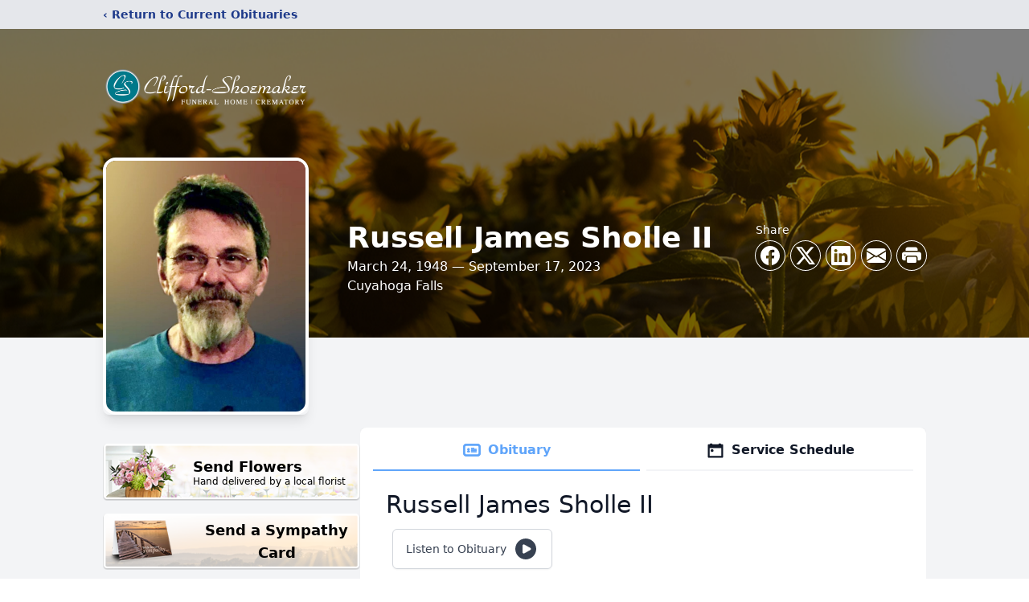

--- FILE ---
content_type: text/html; charset=utf-8
request_url: https://www.google.com/recaptcha/enterprise/anchor?ar=1&k=6Lccy-0jAAAAAGqydtQfJJ6cx4L0j_p2um9DeOmY&co=aHR0cHM6Ly93d3cuY2xpZmZvcmRzaG9lbWFrZXIuY29tOjQ0Mw..&hl=en&type=image&v=7gg7H51Q-naNfhmCP3_R47ho&theme=light&size=invisible&badge=bottomright&anchor-ms=20000&execute-ms=15000&cb=5c6sfvt47fd5
body_size: 48193
content:
<!DOCTYPE HTML><html dir="ltr" lang="en"><head><meta http-equiv="Content-Type" content="text/html; charset=UTF-8">
<meta http-equiv="X-UA-Compatible" content="IE=edge">
<title>reCAPTCHA</title>
<style type="text/css">
/* cyrillic-ext */
@font-face {
  font-family: 'Roboto';
  font-style: normal;
  font-weight: 400;
  font-stretch: 100%;
  src: url(//fonts.gstatic.com/s/roboto/v48/KFO7CnqEu92Fr1ME7kSn66aGLdTylUAMa3GUBHMdazTgWw.woff2) format('woff2');
  unicode-range: U+0460-052F, U+1C80-1C8A, U+20B4, U+2DE0-2DFF, U+A640-A69F, U+FE2E-FE2F;
}
/* cyrillic */
@font-face {
  font-family: 'Roboto';
  font-style: normal;
  font-weight: 400;
  font-stretch: 100%;
  src: url(//fonts.gstatic.com/s/roboto/v48/KFO7CnqEu92Fr1ME7kSn66aGLdTylUAMa3iUBHMdazTgWw.woff2) format('woff2');
  unicode-range: U+0301, U+0400-045F, U+0490-0491, U+04B0-04B1, U+2116;
}
/* greek-ext */
@font-face {
  font-family: 'Roboto';
  font-style: normal;
  font-weight: 400;
  font-stretch: 100%;
  src: url(//fonts.gstatic.com/s/roboto/v48/KFO7CnqEu92Fr1ME7kSn66aGLdTylUAMa3CUBHMdazTgWw.woff2) format('woff2');
  unicode-range: U+1F00-1FFF;
}
/* greek */
@font-face {
  font-family: 'Roboto';
  font-style: normal;
  font-weight: 400;
  font-stretch: 100%;
  src: url(//fonts.gstatic.com/s/roboto/v48/KFO7CnqEu92Fr1ME7kSn66aGLdTylUAMa3-UBHMdazTgWw.woff2) format('woff2');
  unicode-range: U+0370-0377, U+037A-037F, U+0384-038A, U+038C, U+038E-03A1, U+03A3-03FF;
}
/* math */
@font-face {
  font-family: 'Roboto';
  font-style: normal;
  font-weight: 400;
  font-stretch: 100%;
  src: url(//fonts.gstatic.com/s/roboto/v48/KFO7CnqEu92Fr1ME7kSn66aGLdTylUAMawCUBHMdazTgWw.woff2) format('woff2');
  unicode-range: U+0302-0303, U+0305, U+0307-0308, U+0310, U+0312, U+0315, U+031A, U+0326-0327, U+032C, U+032F-0330, U+0332-0333, U+0338, U+033A, U+0346, U+034D, U+0391-03A1, U+03A3-03A9, U+03B1-03C9, U+03D1, U+03D5-03D6, U+03F0-03F1, U+03F4-03F5, U+2016-2017, U+2034-2038, U+203C, U+2040, U+2043, U+2047, U+2050, U+2057, U+205F, U+2070-2071, U+2074-208E, U+2090-209C, U+20D0-20DC, U+20E1, U+20E5-20EF, U+2100-2112, U+2114-2115, U+2117-2121, U+2123-214F, U+2190, U+2192, U+2194-21AE, U+21B0-21E5, U+21F1-21F2, U+21F4-2211, U+2213-2214, U+2216-22FF, U+2308-230B, U+2310, U+2319, U+231C-2321, U+2336-237A, U+237C, U+2395, U+239B-23B7, U+23D0, U+23DC-23E1, U+2474-2475, U+25AF, U+25B3, U+25B7, U+25BD, U+25C1, U+25CA, U+25CC, U+25FB, U+266D-266F, U+27C0-27FF, U+2900-2AFF, U+2B0E-2B11, U+2B30-2B4C, U+2BFE, U+3030, U+FF5B, U+FF5D, U+1D400-1D7FF, U+1EE00-1EEFF;
}
/* symbols */
@font-face {
  font-family: 'Roboto';
  font-style: normal;
  font-weight: 400;
  font-stretch: 100%;
  src: url(//fonts.gstatic.com/s/roboto/v48/KFO7CnqEu92Fr1ME7kSn66aGLdTylUAMaxKUBHMdazTgWw.woff2) format('woff2');
  unicode-range: U+0001-000C, U+000E-001F, U+007F-009F, U+20DD-20E0, U+20E2-20E4, U+2150-218F, U+2190, U+2192, U+2194-2199, U+21AF, U+21E6-21F0, U+21F3, U+2218-2219, U+2299, U+22C4-22C6, U+2300-243F, U+2440-244A, U+2460-24FF, U+25A0-27BF, U+2800-28FF, U+2921-2922, U+2981, U+29BF, U+29EB, U+2B00-2BFF, U+4DC0-4DFF, U+FFF9-FFFB, U+10140-1018E, U+10190-1019C, U+101A0, U+101D0-101FD, U+102E0-102FB, U+10E60-10E7E, U+1D2C0-1D2D3, U+1D2E0-1D37F, U+1F000-1F0FF, U+1F100-1F1AD, U+1F1E6-1F1FF, U+1F30D-1F30F, U+1F315, U+1F31C, U+1F31E, U+1F320-1F32C, U+1F336, U+1F378, U+1F37D, U+1F382, U+1F393-1F39F, U+1F3A7-1F3A8, U+1F3AC-1F3AF, U+1F3C2, U+1F3C4-1F3C6, U+1F3CA-1F3CE, U+1F3D4-1F3E0, U+1F3ED, U+1F3F1-1F3F3, U+1F3F5-1F3F7, U+1F408, U+1F415, U+1F41F, U+1F426, U+1F43F, U+1F441-1F442, U+1F444, U+1F446-1F449, U+1F44C-1F44E, U+1F453, U+1F46A, U+1F47D, U+1F4A3, U+1F4B0, U+1F4B3, U+1F4B9, U+1F4BB, U+1F4BF, U+1F4C8-1F4CB, U+1F4D6, U+1F4DA, U+1F4DF, U+1F4E3-1F4E6, U+1F4EA-1F4ED, U+1F4F7, U+1F4F9-1F4FB, U+1F4FD-1F4FE, U+1F503, U+1F507-1F50B, U+1F50D, U+1F512-1F513, U+1F53E-1F54A, U+1F54F-1F5FA, U+1F610, U+1F650-1F67F, U+1F687, U+1F68D, U+1F691, U+1F694, U+1F698, U+1F6AD, U+1F6B2, U+1F6B9-1F6BA, U+1F6BC, U+1F6C6-1F6CF, U+1F6D3-1F6D7, U+1F6E0-1F6EA, U+1F6F0-1F6F3, U+1F6F7-1F6FC, U+1F700-1F7FF, U+1F800-1F80B, U+1F810-1F847, U+1F850-1F859, U+1F860-1F887, U+1F890-1F8AD, U+1F8B0-1F8BB, U+1F8C0-1F8C1, U+1F900-1F90B, U+1F93B, U+1F946, U+1F984, U+1F996, U+1F9E9, U+1FA00-1FA6F, U+1FA70-1FA7C, U+1FA80-1FA89, U+1FA8F-1FAC6, U+1FACE-1FADC, U+1FADF-1FAE9, U+1FAF0-1FAF8, U+1FB00-1FBFF;
}
/* vietnamese */
@font-face {
  font-family: 'Roboto';
  font-style: normal;
  font-weight: 400;
  font-stretch: 100%;
  src: url(//fonts.gstatic.com/s/roboto/v48/KFO7CnqEu92Fr1ME7kSn66aGLdTylUAMa3OUBHMdazTgWw.woff2) format('woff2');
  unicode-range: U+0102-0103, U+0110-0111, U+0128-0129, U+0168-0169, U+01A0-01A1, U+01AF-01B0, U+0300-0301, U+0303-0304, U+0308-0309, U+0323, U+0329, U+1EA0-1EF9, U+20AB;
}
/* latin-ext */
@font-face {
  font-family: 'Roboto';
  font-style: normal;
  font-weight: 400;
  font-stretch: 100%;
  src: url(//fonts.gstatic.com/s/roboto/v48/KFO7CnqEu92Fr1ME7kSn66aGLdTylUAMa3KUBHMdazTgWw.woff2) format('woff2');
  unicode-range: U+0100-02BA, U+02BD-02C5, U+02C7-02CC, U+02CE-02D7, U+02DD-02FF, U+0304, U+0308, U+0329, U+1D00-1DBF, U+1E00-1E9F, U+1EF2-1EFF, U+2020, U+20A0-20AB, U+20AD-20C0, U+2113, U+2C60-2C7F, U+A720-A7FF;
}
/* latin */
@font-face {
  font-family: 'Roboto';
  font-style: normal;
  font-weight: 400;
  font-stretch: 100%;
  src: url(//fonts.gstatic.com/s/roboto/v48/KFO7CnqEu92Fr1ME7kSn66aGLdTylUAMa3yUBHMdazQ.woff2) format('woff2');
  unicode-range: U+0000-00FF, U+0131, U+0152-0153, U+02BB-02BC, U+02C6, U+02DA, U+02DC, U+0304, U+0308, U+0329, U+2000-206F, U+20AC, U+2122, U+2191, U+2193, U+2212, U+2215, U+FEFF, U+FFFD;
}
/* cyrillic-ext */
@font-face {
  font-family: 'Roboto';
  font-style: normal;
  font-weight: 500;
  font-stretch: 100%;
  src: url(//fonts.gstatic.com/s/roboto/v48/KFO7CnqEu92Fr1ME7kSn66aGLdTylUAMa3GUBHMdazTgWw.woff2) format('woff2');
  unicode-range: U+0460-052F, U+1C80-1C8A, U+20B4, U+2DE0-2DFF, U+A640-A69F, U+FE2E-FE2F;
}
/* cyrillic */
@font-face {
  font-family: 'Roboto';
  font-style: normal;
  font-weight: 500;
  font-stretch: 100%;
  src: url(//fonts.gstatic.com/s/roboto/v48/KFO7CnqEu92Fr1ME7kSn66aGLdTylUAMa3iUBHMdazTgWw.woff2) format('woff2');
  unicode-range: U+0301, U+0400-045F, U+0490-0491, U+04B0-04B1, U+2116;
}
/* greek-ext */
@font-face {
  font-family: 'Roboto';
  font-style: normal;
  font-weight: 500;
  font-stretch: 100%;
  src: url(//fonts.gstatic.com/s/roboto/v48/KFO7CnqEu92Fr1ME7kSn66aGLdTylUAMa3CUBHMdazTgWw.woff2) format('woff2');
  unicode-range: U+1F00-1FFF;
}
/* greek */
@font-face {
  font-family: 'Roboto';
  font-style: normal;
  font-weight: 500;
  font-stretch: 100%;
  src: url(//fonts.gstatic.com/s/roboto/v48/KFO7CnqEu92Fr1ME7kSn66aGLdTylUAMa3-UBHMdazTgWw.woff2) format('woff2');
  unicode-range: U+0370-0377, U+037A-037F, U+0384-038A, U+038C, U+038E-03A1, U+03A3-03FF;
}
/* math */
@font-face {
  font-family: 'Roboto';
  font-style: normal;
  font-weight: 500;
  font-stretch: 100%;
  src: url(//fonts.gstatic.com/s/roboto/v48/KFO7CnqEu92Fr1ME7kSn66aGLdTylUAMawCUBHMdazTgWw.woff2) format('woff2');
  unicode-range: U+0302-0303, U+0305, U+0307-0308, U+0310, U+0312, U+0315, U+031A, U+0326-0327, U+032C, U+032F-0330, U+0332-0333, U+0338, U+033A, U+0346, U+034D, U+0391-03A1, U+03A3-03A9, U+03B1-03C9, U+03D1, U+03D5-03D6, U+03F0-03F1, U+03F4-03F5, U+2016-2017, U+2034-2038, U+203C, U+2040, U+2043, U+2047, U+2050, U+2057, U+205F, U+2070-2071, U+2074-208E, U+2090-209C, U+20D0-20DC, U+20E1, U+20E5-20EF, U+2100-2112, U+2114-2115, U+2117-2121, U+2123-214F, U+2190, U+2192, U+2194-21AE, U+21B0-21E5, U+21F1-21F2, U+21F4-2211, U+2213-2214, U+2216-22FF, U+2308-230B, U+2310, U+2319, U+231C-2321, U+2336-237A, U+237C, U+2395, U+239B-23B7, U+23D0, U+23DC-23E1, U+2474-2475, U+25AF, U+25B3, U+25B7, U+25BD, U+25C1, U+25CA, U+25CC, U+25FB, U+266D-266F, U+27C0-27FF, U+2900-2AFF, U+2B0E-2B11, U+2B30-2B4C, U+2BFE, U+3030, U+FF5B, U+FF5D, U+1D400-1D7FF, U+1EE00-1EEFF;
}
/* symbols */
@font-face {
  font-family: 'Roboto';
  font-style: normal;
  font-weight: 500;
  font-stretch: 100%;
  src: url(//fonts.gstatic.com/s/roboto/v48/KFO7CnqEu92Fr1ME7kSn66aGLdTylUAMaxKUBHMdazTgWw.woff2) format('woff2');
  unicode-range: U+0001-000C, U+000E-001F, U+007F-009F, U+20DD-20E0, U+20E2-20E4, U+2150-218F, U+2190, U+2192, U+2194-2199, U+21AF, U+21E6-21F0, U+21F3, U+2218-2219, U+2299, U+22C4-22C6, U+2300-243F, U+2440-244A, U+2460-24FF, U+25A0-27BF, U+2800-28FF, U+2921-2922, U+2981, U+29BF, U+29EB, U+2B00-2BFF, U+4DC0-4DFF, U+FFF9-FFFB, U+10140-1018E, U+10190-1019C, U+101A0, U+101D0-101FD, U+102E0-102FB, U+10E60-10E7E, U+1D2C0-1D2D3, U+1D2E0-1D37F, U+1F000-1F0FF, U+1F100-1F1AD, U+1F1E6-1F1FF, U+1F30D-1F30F, U+1F315, U+1F31C, U+1F31E, U+1F320-1F32C, U+1F336, U+1F378, U+1F37D, U+1F382, U+1F393-1F39F, U+1F3A7-1F3A8, U+1F3AC-1F3AF, U+1F3C2, U+1F3C4-1F3C6, U+1F3CA-1F3CE, U+1F3D4-1F3E0, U+1F3ED, U+1F3F1-1F3F3, U+1F3F5-1F3F7, U+1F408, U+1F415, U+1F41F, U+1F426, U+1F43F, U+1F441-1F442, U+1F444, U+1F446-1F449, U+1F44C-1F44E, U+1F453, U+1F46A, U+1F47D, U+1F4A3, U+1F4B0, U+1F4B3, U+1F4B9, U+1F4BB, U+1F4BF, U+1F4C8-1F4CB, U+1F4D6, U+1F4DA, U+1F4DF, U+1F4E3-1F4E6, U+1F4EA-1F4ED, U+1F4F7, U+1F4F9-1F4FB, U+1F4FD-1F4FE, U+1F503, U+1F507-1F50B, U+1F50D, U+1F512-1F513, U+1F53E-1F54A, U+1F54F-1F5FA, U+1F610, U+1F650-1F67F, U+1F687, U+1F68D, U+1F691, U+1F694, U+1F698, U+1F6AD, U+1F6B2, U+1F6B9-1F6BA, U+1F6BC, U+1F6C6-1F6CF, U+1F6D3-1F6D7, U+1F6E0-1F6EA, U+1F6F0-1F6F3, U+1F6F7-1F6FC, U+1F700-1F7FF, U+1F800-1F80B, U+1F810-1F847, U+1F850-1F859, U+1F860-1F887, U+1F890-1F8AD, U+1F8B0-1F8BB, U+1F8C0-1F8C1, U+1F900-1F90B, U+1F93B, U+1F946, U+1F984, U+1F996, U+1F9E9, U+1FA00-1FA6F, U+1FA70-1FA7C, U+1FA80-1FA89, U+1FA8F-1FAC6, U+1FACE-1FADC, U+1FADF-1FAE9, U+1FAF0-1FAF8, U+1FB00-1FBFF;
}
/* vietnamese */
@font-face {
  font-family: 'Roboto';
  font-style: normal;
  font-weight: 500;
  font-stretch: 100%;
  src: url(//fonts.gstatic.com/s/roboto/v48/KFO7CnqEu92Fr1ME7kSn66aGLdTylUAMa3OUBHMdazTgWw.woff2) format('woff2');
  unicode-range: U+0102-0103, U+0110-0111, U+0128-0129, U+0168-0169, U+01A0-01A1, U+01AF-01B0, U+0300-0301, U+0303-0304, U+0308-0309, U+0323, U+0329, U+1EA0-1EF9, U+20AB;
}
/* latin-ext */
@font-face {
  font-family: 'Roboto';
  font-style: normal;
  font-weight: 500;
  font-stretch: 100%;
  src: url(//fonts.gstatic.com/s/roboto/v48/KFO7CnqEu92Fr1ME7kSn66aGLdTylUAMa3KUBHMdazTgWw.woff2) format('woff2');
  unicode-range: U+0100-02BA, U+02BD-02C5, U+02C7-02CC, U+02CE-02D7, U+02DD-02FF, U+0304, U+0308, U+0329, U+1D00-1DBF, U+1E00-1E9F, U+1EF2-1EFF, U+2020, U+20A0-20AB, U+20AD-20C0, U+2113, U+2C60-2C7F, U+A720-A7FF;
}
/* latin */
@font-face {
  font-family: 'Roboto';
  font-style: normal;
  font-weight: 500;
  font-stretch: 100%;
  src: url(//fonts.gstatic.com/s/roboto/v48/KFO7CnqEu92Fr1ME7kSn66aGLdTylUAMa3yUBHMdazQ.woff2) format('woff2');
  unicode-range: U+0000-00FF, U+0131, U+0152-0153, U+02BB-02BC, U+02C6, U+02DA, U+02DC, U+0304, U+0308, U+0329, U+2000-206F, U+20AC, U+2122, U+2191, U+2193, U+2212, U+2215, U+FEFF, U+FFFD;
}
/* cyrillic-ext */
@font-face {
  font-family: 'Roboto';
  font-style: normal;
  font-weight: 900;
  font-stretch: 100%;
  src: url(//fonts.gstatic.com/s/roboto/v48/KFO7CnqEu92Fr1ME7kSn66aGLdTylUAMa3GUBHMdazTgWw.woff2) format('woff2');
  unicode-range: U+0460-052F, U+1C80-1C8A, U+20B4, U+2DE0-2DFF, U+A640-A69F, U+FE2E-FE2F;
}
/* cyrillic */
@font-face {
  font-family: 'Roboto';
  font-style: normal;
  font-weight: 900;
  font-stretch: 100%;
  src: url(//fonts.gstatic.com/s/roboto/v48/KFO7CnqEu92Fr1ME7kSn66aGLdTylUAMa3iUBHMdazTgWw.woff2) format('woff2');
  unicode-range: U+0301, U+0400-045F, U+0490-0491, U+04B0-04B1, U+2116;
}
/* greek-ext */
@font-face {
  font-family: 'Roboto';
  font-style: normal;
  font-weight: 900;
  font-stretch: 100%;
  src: url(//fonts.gstatic.com/s/roboto/v48/KFO7CnqEu92Fr1ME7kSn66aGLdTylUAMa3CUBHMdazTgWw.woff2) format('woff2');
  unicode-range: U+1F00-1FFF;
}
/* greek */
@font-face {
  font-family: 'Roboto';
  font-style: normal;
  font-weight: 900;
  font-stretch: 100%;
  src: url(//fonts.gstatic.com/s/roboto/v48/KFO7CnqEu92Fr1ME7kSn66aGLdTylUAMa3-UBHMdazTgWw.woff2) format('woff2');
  unicode-range: U+0370-0377, U+037A-037F, U+0384-038A, U+038C, U+038E-03A1, U+03A3-03FF;
}
/* math */
@font-face {
  font-family: 'Roboto';
  font-style: normal;
  font-weight: 900;
  font-stretch: 100%;
  src: url(//fonts.gstatic.com/s/roboto/v48/KFO7CnqEu92Fr1ME7kSn66aGLdTylUAMawCUBHMdazTgWw.woff2) format('woff2');
  unicode-range: U+0302-0303, U+0305, U+0307-0308, U+0310, U+0312, U+0315, U+031A, U+0326-0327, U+032C, U+032F-0330, U+0332-0333, U+0338, U+033A, U+0346, U+034D, U+0391-03A1, U+03A3-03A9, U+03B1-03C9, U+03D1, U+03D5-03D6, U+03F0-03F1, U+03F4-03F5, U+2016-2017, U+2034-2038, U+203C, U+2040, U+2043, U+2047, U+2050, U+2057, U+205F, U+2070-2071, U+2074-208E, U+2090-209C, U+20D0-20DC, U+20E1, U+20E5-20EF, U+2100-2112, U+2114-2115, U+2117-2121, U+2123-214F, U+2190, U+2192, U+2194-21AE, U+21B0-21E5, U+21F1-21F2, U+21F4-2211, U+2213-2214, U+2216-22FF, U+2308-230B, U+2310, U+2319, U+231C-2321, U+2336-237A, U+237C, U+2395, U+239B-23B7, U+23D0, U+23DC-23E1, U+2474-2475, U+25AF, U+25B3, U+25B7, U+25BD, U+25C1, U+25CA, U+25CC, U+25FB, U+266D-266F, U+27C0-27FF, U+2900-2AFF, U+2B0E-2B11, U+2B30-2B4C, U+2BFE, U+3030, U+FF5B, U+FF5D, U+1D400-1D7FF, U+1EE00-1EEFF;
}
/* symbols */
@font-face {
  font-family: 'Roboto';
  font-style: normal;
  font-weight: 900;
  font-stretch: 100%;
  src: url(//fonts.gstatic.com/s/roboto/v48/KFO7CnqEu92Fr1ME7kSn66aGLdTylUAMaxKUBHMdazTgWw.woff2) format('woff2');
  unicode-range: U+0001-000C, U+000E-001F, U+007F-009F, U+20DD-20E0, U+20E2-20E4, U+2150-218F, U+2190, U+2192, U+2194-2199, U+21AF, U+21E6-21F0, U+21F3, U+2218-2219, U+2299, U+22C4-22C6, U+2300-243F, U+2440-244A, U+2460-24FF, U+25A0-27BF, U+2800-28FF, U+2921-2922, U+2981, U+29BF, U+29EB, U+2B00-2BFF, U+4DC0-4DFF, U+FFF9-FFFB, U+10140-1018E, U+10190-1019C, U+101A0, U+101D0-101FD, U+102E0-102FB, U+10E60-10E7E, U+1D2C0-1D2D3, U+1D2E0-1D37F, U+1F000-1F0FF, U+1F100-1F1AD, U+1F1E6-1F1FF, U+1F30D-1F30F, U+1F315, U+1F31C, U+1F31E, U+1F320-1F32C, U+1F336, U+1F378, U+1F37D, U+1F382, U+1F393-1F39F, U+1F3A7-1F3A8, U+1F3AC-1F3AF, U+1F3C2, U+1F3C4-1F3C6, U+1F3CA-1F3CE, U+1F3D4-1F3E0, U+1F3ED, U+1F3F1-1F3F3, U+1F3F5-1F3F7, U+1F408, U+1F415, U+1F41F, U+1F426, U+1F43F, U+1F441-1F442, U+1F444, U+1F446-1F449, U+1F44C-1F44E, U+1F453, U+1F46A, U+1F47D, U+1F4A3, U+1F4B0, U+1F4B3, U+1F4B9, U+1F4BB, U+1F4BF, U+1F4C8-1F4CB, U+1F4D6, U+1F4DA, U+1F4DF, U+1F4E3-1F4E6, U+1F4EA-1F4ED, U+1F4F7, U+1F4F9-1F4FB, U+1F4FD-1F4FE, U+1F503, U+1F507-1F50B, U+1F50D, U+1F512-1F513, U+1F53E-1F54A, U+1F54F-1F5FA, U+1F610, U+1F650-1F67F, U+1F687, U+1F68D, U+1F691, U+1F694, U+1F698, U+1F6AD, U+1F6B2, U+1F6B9-1F6BA, U+1F6BC, U+1F6C6-1F6CF, U+1F6D3-1F6D7, U+1F6E0-1F6EA, U+1F6F0-1F6F3, U+1F6F7-1F6FC, U+1F700-1F7FF, U+1F800-1F80B, U+1F810-1F847, U+1F850-1F859, U+1F860-1F887, U+1F890-1F8AD, U+1F8B0-1F8BB, U+1F8C0-1F8C1, U+1F900-1F90B, U+1F93B, U+1F946, U+1F984, U+1F996, U+1F9E9, U+1FA00-1FA6F, U+1FA70-1FA7C, U+1FA80-1FA89, U+1FA8F-1FAC6, U+1FACE-1FADC, U+1FADF-1FAE9, U+1FAF0-1FAF8, U+1FB00-1FBFF;
}
/* vietnamese */
@font-face {
  font-family: 'Roboto';
  font-style: normal;
  font-weight: 900;
  font-stretch: 100%;
  src: url(//fonts.gstatic.com/s/roboto/v48/KFO7CnqEu92Fr1ME7kSn66aGLdTylUAMa3OUBHMdazTgWw.woff2) format('woff2');
  unicode-range: U+0102-0103, U+0110-0111, U+0128-0129, U+0168-0169, U+01A0-01A1, U+01AF-01B0, U+0300-0301, U+0303-0304, U+0308-0309, U+0323, U+0329, U+1EA0-1EF9, U+20AB;
}
/* latin-ext */
@font-face {
  font-family: 'Roboto';
  font-style: normal;
  font-weight: 900;
  font-stretch: 100%;
  src: url(//fonts.gstatic.com/s/roboto/v48/KFO7CnqEu92Fr1ME7kSn66aGLdTylUAMa3KUBHMdazTgWw.woff2) format('woff2');
  unicode-range: U+0100-02BA, U+02BD-02C5, U+02C7-02CC, U+02CE-02D7, U+02DD-02FF, U+0304, U+0308, U+0329, U+1D00-1DBF, U+1E00-1E9F, U+1EF2-1EFF, U+2020, U+20A0-20AB, U+20AD-20C0, U+2113, U+2C60-2C7F, U+A720-A7FF;
}
/* latin */
@font-face {
  font-family: 'Roboto';
  font-style: normal;
  font-weight: 900;
  font-stretch: 100%;
  src: url(//fonts.gstatic.com/s/roboto/v48/KFO7CnqEu92Fr1ME7kSn66aGLdTylUAMa3yUBHMdazQ.woff2) format('woff2');
  unicode-range: U+0000-00FF, U+0131, U+0152-0153, U+02BB-02BC, U+02C6, U+02DA, U+02DC, U+0304, U+0308, U+0329, U+2000-206F, U+20AC, U+2122, U+2191, U+2193, U+2212, U+2215, U+FEFF, U+FFFD;
}

</style>
<link rel="stylesheet" type="text/css" href="https://www.gstatic.com/recaptcha/releases/7gg7H51Q-naNfhmCP3_R47ho/styles__ltr.css">
<script nonce="o0Wh8OM98wmo57NvJegbNA" type="text/javascript">window['__recaptcha_api'] = 'https://www.google.com/recaptcha/enterprise/';</script>
<script type="text/javascript" src="https://www.gstatic.com/recaptcha/releases/7gg7H51Q-naNfhmCP3_R47ho/recaptcha__en.js" nonce="o0Wh8OM98wmo57NvJegbNA">
      
    </script></head>
<body><div id="rc-anchor-alert" class="rc-anchor-alert"></div>
<input type="hidden" id="recaptcha-token" value="[base64]">
<script type="text/javascript" nonce="o0Wh8OM98wmo57NvJegbNA">
      recaptcha.anchor.Main.init("[\x22ainput\x22,[\x22bgdata\x22,\x22\x22,\[base64]/[base64]/[base64]/KE4oMTI0LHYsdi5HKSxMWihsLHYpKTpOKDEyNCx2LGwpLFYpLHYpLFQpKSxGKDE3MSx2KX0scjc9ZnVuY3Rpb24obCl7cmV0dXJuIGx9LEM9ZnVuY3Rpb24obCxWLHYpe04odixsLFYpLFZbYWtdPTI3OTZ9LG49ZnVuY3Rpb24obCxWKXtWLlg9KChWLlg/[base64]/[base64]/[base64]/[base64]/[base64]/[base64]/[base64]/[base64]/[base64]/[base64]/[base64]\\u003d\x22,\[base64]\x22,\x22wrN4H8Khwp/CrhMcVMOvw7Ezwq7DqwbCmsOSPcKlE8OpE0/DsT/CssOKw7zCoy4wecOZw6jCl8O2KU/DusOrwp0DwpjDlsOvEsOSw6jCr8KtwqXCrMOGw47Cq8OHbMOSw6/[base64]/[base64]/Ch2k3SMO9RcOzVcOSworChsORw7PDrm0FScKsP8KqQnkCwpbCm8O2JcKFdsKvbUwcw7DCuh0DOAYVwrbChxzDq8KEw5DDlXzCksOSKTXCisK8HMK3wr/CqFhoe8K9I8O7aMKhGsOdw6jCgF/CssK0YnUzwpBzC8O0BW0TC8KJM8O1w5vDjcKmw4HCksOIF8KQeyhBw6jCqMKzw6hswpfDh3LCgsOCwpvCt1nCsRTDtFwIw6/Cr0V5w4nCsRzDvHh7wqfDhGnDnMOYbF/CncO3wqNza8K5HUorEsKVw4R9w53Du8Kjw5jCgTM7b8O0w53Dv8KJwqxLwroxVMKEc1XDr1/DgsKXwp/CusKAwpZVwoLDoG/CsALCosK+w5BeVHFIVkvCln7CigPCscKpwrHDg8ORDsODbsOzwpk2K8KLwoB2w7FlwpB6wrh6K8OGw5DCkjHClsK9cWc+JcKFwobDgz1NwpNjW8KTEsOVbyzCkUVmMEPCjx5/w4Yqe8KuA8KGw4zDqX3CvxLDpMKrRsOfwrDCtW7CqEzCoHLCpypKAMKcwr/CjBgvwqFPw67Ch0dQJUwqFDA7wpzDsx3DlcOHWhrCk8OeSBZGwqItwpVwwp9wwonDlkwZw4zDlAHCj8OeNFvCoBkpwqjChAwbJ1TChxEwYMOqeEbCkHcrw4rDusKgwogDZXvCq0MbBMKwC8O/wqnDshTCqFHDlcO4VMKvw57ChcOrw4pVBQ/[base64]/b8Oow7nDi8OMBsOEJMOTT8KEw4NLLUp7wqRwC1PCviLCu8Kaw44fwqwQw78rKg3CnsKVQT4LworDtsK3wq8Twr3DjsOiw4ZBVi4Ew5cBw4/DtsKMKMO5wplHWcKEw7pnDMOuw75nMx7CsUPCiw7Cv8OJUMOww5nCjBNQw7E7w6thwo9Iw7tpw5tmwqgQw7bCiTTCpADCtjXCrH9ewrNRScKAwqw6IAFtRSAIw6ZLwpM0wrLCv0RwXMK+LMK4RcObw4rDp1FpLcOfwojCksKHw4zCusKdw7DDh3JYwpkbOyDCrMK/[base64]/DtgfDqmDCjsKFWsKTw7x8fcKuw4dvLcOZw5ppIU5Kw7AUwojCrcKJwrbDrcOLWk8fFMOrw7/CpU7CpsKFGcOmw6DCsMOiw6vCpmvDsMO4wp4aEMObGAM9AcK+cXnDvkZlSsOxE8O+wqlPHsKnw5jCoEZyO3MFwosjwo/DksKKwrPCk8KYFhtubcOTwqN6wr3DlQRHWcOewpHCrcOxNwl2LsK/[base64]/[base64]/[base64]/[base64]/[base64]/CssOFIsOQFcKbw54scMOgw6XDscOpw4N3ccK7w7LCggB6BsOawo3CsnDDh8KsR0sTScOPB8Ojw6YuOcOUwp8lBCcZw48ow5otw4HChlvDqcKnbSp7wqk2wq8Zwo4Ewrp+fMKOFsKrW8KPw5MQwpBjwp/Dgk1Mwop7w4/CvgDCuBgOCTB8w4kqA8KpwrjDp8K7wpjDpcOnw44bwpgxw78vw6Vkw4rCnkPDgcKSd8O0OlVxQ8Ozwrh9d8OOFChge8OkVw3CqxIqwq8NRsKJLjnCjxPCrMOnB8Otw6/Cr2DDsyHDhiAnNMO/w7vCmEZbdVLCncKtBsKTw6Egw5tww7zCnsKVA3QBUU9fH8KzcMOZCMOoGMO8dz9LCiZmwq0cO8KYRcKwd8KvwonDnMO0w6cxwqTCuzQ/w4c3woXCjMKEY8KPCUI6wqTDpSYEZ2l4eioUw5RATMOLw6nDnzXDsFHCvwUMGcOFOcKlwrzDlsKpdDvDo8K2Wl/DrcOQNsOJI2QbaMORw4rDhsK1wr3CvFTDt8OSV8Krw6TDrcK7S8K0G8Kmw4d7P08Cw6LCtFvCv8OFS0TDsVPCsn0Nw4DCtzV1fMOYwqHCl2LDvgtbw4JMwo/Cq2rDpD7Dh0vCscK1U8O/[base64]/[base64]/[base64]/CgMKvw77DhVESWsKgw4fCtMK3WsOlw4nDoEpqw5DDm3dWw6B/YsK+NWDDsCdQGcKlE8KfIcOtw6oXwoJWa8OAw6nCmsOoZGDDmMKdw6DCkMKVw7l5wol6dXE2w7jCu0wIa8KjU8K9AcO1w500dQDCu3BrAV9VwozCm8KQw5E2a8KZMnBOHF9nesKEVCAKFMOObMONEn08QcKIw5zCv8KqwqvCmMKSchXDr8Kiwr/CijEAw610woXDhETClHnDisOLw67CpkRdZGxNwo1pIRfDpmjCnHB4JFNzM8OuccKlwo/CnEgQCjrCucKEw4fDoCjDlsKVw6DCoAdYw6ofZsOuIBleKMOoSMO7w6zCmQTDpQ4/GkPCocK8InZhSVNIw4/DpsOvDsOXw4EIw5wQKXNkIMKubcKGw5fDlcKhHcKKwpkUwoPDow7DtsKpw47DulpIw7E5w67Ct8K0CUBQAcOkKsKIScOzwqlrw78XIXvDgFsgDMKDwqAywp/CtR3CqA3DkTjCpMOKwoXCvsOAfw0RUcOXw6LDgMOTw4rCqMO6HT/DjU/DosKsWsOHw64iwo/DhsOBw51Gw6Z8JDUZw4zDj8OIScO3wp5Nw4jCjSTCkA3DosK7w43DncO5JsKEwoIMw6vDqMO2wqAzwpTDvnjCvw/DqFNLwqHCqjTDrxoofcOwSMOjw7IOw5XCg8OvE8KMAEMuVsOhw4rDqMO5w4PDt8Kfw7LClsOtPcOZTD7CiVfDusOywq3CicONw5XCjsK6BsO+w4EhaWd2MGfDpsOiaMO4wrNyw4sDw6bDnMKWw6YUwqbCm8K6d8OCw4JNw4ckGcOYXx7DoV/CoHhvw4jDucK8HgvCrkgxEkHCgsKYQsOzwpF8w4fCvcOvKAxoOcOLFkNpVMOAW37DoARiw4HCoUdkwp7CsjfCiTsXwpRawqvDt8OewqbCkisOccONG8K/NTgfehXDhkHCtMO1w4bDozNGwo/[base64]/w5nDkkLDhm7CpcOgwrDChw41bVvDu8OvwpN5woleEcKFF2TDrMKDwrbDgCcTGm/[base64]/[base64]/DrErCumLDksK5wr3Dm8OVw5TCoyFBOyUKfcK6wrHCqQtawpBBZRLDojzDuMOnw7PCtx3DjUPCpMKIw7jDrMKgw7XDjHQkUcK7U8KmFmvDkCPDkz/DuMOsd2nCu1piw79bw4LCvcOsDAhmw7ljwrDClEjDvHnDgkvDqMO7VSzCvU8LZ10tw5s5w77Ci8KyIyNcw5MmNlkkalgWHz/Dk8KYwprDn2vDgkZkMiFHwoTDi0XCrR3CjsKXKETCtsKHMxvCvMK0bTcZIQdsIlJaPkXDtyh/woltwpc7EcOkBsK/wonDlBZME8OZdGvCrcKCwo7CmMKxwq7Cm8Oow4/Dkz7Ds8KqMsK6w7NRw5rCj3DCi3rDpVYiw6hLTcObHXrDmsKMw6lLW8KWE0LCvwQTw7jDt8OwbMKlwppyJsO3wr97XMOjw60wKcKpIcO5TA1BwqrDmgDDgcOPf8KtwpTCrsOUwo1ww4/Cl2/Cm8Oiw6TCq0PDpMKGwpRxw6DDphNAw4RcDWbDm8K2woPCowkwdcK5SMKlPEUnA2nDp8Kjw47CucOuwppLwofDusO+bjBrwoDCu13Dn8KLw68ETMKFw5LDlcOYLQDDl8OZQ1DCmWYUwr/DmH5Zw51Cw4kJw5YEw5rCnsOvMsKbw5J/azsXWMOIw6JCw5ERYRtAHw7Dr3PCqXcrw7XDgCVvJFE8w6ptw73Dn8OKIcKYw7jCgcKVKMKmasO0wr0qw4jCrnUGwp5BwrxFOsOrw6jDg8O+QUbDuMO+w51ePcOZwoHCiMKFK8OSwqlmNQ7Dpm8dw7zClhTDm8OmOMOuPzBow6bCiAk+wrRtZsK9MlPDhcKMw5EFwo/CgcK0V8OVw7E/KMK1IMO3w6U3w6VDw6rCq8O5w7oRw4jCusOaworDocKnRsOkw7YpEnRyVsO6QHXCrz/CigjDscOjcGotw7h7w4sOwq7CuyIFwrbCvMO9w7V+A8Odw6rDuRM0wpt6bX/CpU46w7FTPDZSfwvDrzJFOGZqw4pNw7Bow7/ClsOfw6TDtnrDoAtew4fClk9WeB3Cg8OWWRQxw6dhBi7CpsOmwoTDjH/[base64]/CtcKJwqZOwqzDjmMZw7/CjSltNsKLY8KWUX3DqkbDlMKxQsKlwrTDqMOWB8KgRcKxMzkUw613wprCvyRKKMOfwq01w57ChsKREXHDosOKwqhMMHrChwJ6wqjDmA7DvcO5IsObSsOAb8OaHwfDglx6J8O0NcOlwrfCnlJJCsKewo5oXF/CpsO9wo/DjMKtM0F2wp/[base64]/[base64]/CrMOuw7rCmFzDlMKBw41QaDTCocOsw5TChgrDl8O2w73Cnh/Dk8KuUMOEJHcQOQDCjTLCn8OCRcKaNMKHZhVqUwZfw6Eew5/Dr8KZbMK0L8ObwrtmBAkowrhyBWLClBNyN0HCtAbDl8O4wrHDt8Kmw6hLCBXDtsKWw6DCsH9Wwp5lFcKiw5fDiEXCqSBLP8O9w7Y4JV0qB8OFDsKbBG/Diw3CgEcpw5zCmGZIw4rDjgZBw5rDiTQFVh5qLX/CisKcUhF5a8KFfg4GwoxXN3EGRVJcNHUnw6/Dm8KAwoHDjVzDtRtLwpI/w47CuXnCvMOdw7geAikOBcKHw4TChn46w5jCucKgQFTDmsOVNMKkwooKwqDDjGoOTR40C37Cl2RUFMOUwqULw4NawqFuwoXCnMOFw5x2dF82GsKkw5BpfsKKZcO/A0XCpEUnwo7Cvh3DmMOoX3PDuMK6w5zCllsRwo7Dg8KBDMOkwoXDshM2Kg3Do8KQw6TCmMOpC3YLOh83R8O0wq3CgcKZw5TCpXjDhC/DisK2w4/[base64]/[base64]/CiwcUw6vCmsOyBBPClMOYUMKXR8OEw6nCnDs3w6vCr24xThrDocKzKmZDa0xbw5JQwoBsCsKCKcKIeXtbAArDl8OVJS0Xw5IJw4lGT8O/FAdvwo/DqSwTw4fDoC0HwqnCtsKzQUlyW3UBKRJGw5/[base64]/bSBWwrsdMkjCji/ChMOAw7EWOsKfWH/Dv8Oiw7HCtSnCjcOQw6HDusOUe8O4fmzDtcO8wqXCigleOnzCu0bCm2HDl8OmXmNbZ8KKBMO7Pl0mIhV3w6xnXlLCtUB9WlhDGMKNAB/[base64]/DisKqw63CnnrDmH9YP8OeTSZhZkvDpV1bwrjDm1bCgcOPAzM2w5MXCWpyw7rDlcOPDkrCu0sOS8OFLsKYEMKAQsO5wo1cwr/CtjsxLnLDklzDiXvDnkdiVsKEw71TDcONHGQPwo3DhcK/N0dpa8OGHsKvwqfChATDmykBOiB9wrDCvWnDq2/Dn157GRdgw5LCpgvDicOXw48Hw7hWc11cw5MSEmVyHsOpw7EDw5dbw48LwoTDrsK/[base64]/w7xwGsKMHsKOwrrCvUkMQVvCocK1LR1Yw6hDwokmw68mXy8uw6wkMEzDoB/CrV91wrnCusKLw4J2w7HDt8KmY3Uvc8KAd8OnwqddTsOgw4JbC3whwrHCrgQBa8O+c8KCPsO3wqENQMKBw4rCgQ8JB1ksBMO/JMKxw4cKP2vDrldkD8OHwqfDlHPDuSZxwqnDvirCtsOIw4vDqhAxXlsRNsKDwqFXMcKCwq7CscKKw4LDlAEAwo51Nn50AsORw7/DrnEvV8OmwqTCrHBfBmzCu2sQAMObVsKobzHDm8OmccKcwqoZw57DvT/DhQJ0FSlkIVLDhcOwM0/DhcKeKMKBMm8ea8OAw5xnGcOJw4tCw4bDg0DCpcKANEbCoD7CrEHDo8OzwoRGX8KMw7zDqMOWM8KDw5HDt8Oxw7ZuwrXDucOCAhsMwpHDmFEQSw/CpMOhZsO/CwFXWcKgNsOhQEIewphSNSDCuy3DmWvDncK5JcOcLsKFw6J/K0Zhw7MEGsOMeFA9VwbDnMK0w4YYBDsJwqRCwqXChj3Dr8ObwobDuU8NLBYvUkAVw45zwqxbw50nOsOfQ8KXV8K/RWAVMzrCgVoxUsORbh4GwrDCrxtIwq/[base64]/Ct8K+ccOIwr7Cln1GwrXDvAYTw7DDj1jDrS0OZ8Onw50cw5BJw4XClMO1w5HCs018YyvDmsOhY1xLdsKcwq0VLG/[base64]/DoXlkwq1fUCZ6wodFwoQnQHHCqmE5aMOdw5MAwrrDpsKrIcOdYMKMw5/CjsOIRl5mw43DpcKRw6Azw6fClnvCusOWw5lywpJbw4jDo8OUw7EzQx/CvBU2wq0Ewq3DpMObwroNaVxiwrFCwqPDijPCssOEw5wqwrF3wpw1TsOewq3CunFtwoAfJWAQwpjDm33CgzNawrMSw6/Cn3/[base64]/DkUnDssOFwqprwrRYwqvCgUdYSnNuw75zUjfCiAQcbhzCiQrCjltKAhYyBErCmMO3J8OAK8OEw4LCtCfCmsKyNsO/w459U8OARlHCnMKgFmV8O8O8DE3CucOrXjjDl8KCw7/DlMO7AsKgKcKgJFF/Ag/DlsKqIB7CgcKfwr/[base64]/CvMKOwqnCv8KrwprClh7CglDDjcK2JwsGTig+wrPCj0rDmWfCly3CosKbwoABwpgHw7ZUUkB7Xj7CtHQFwq08w4Zxw7/[base64]/CscKrEMO3wqfDtsK8fcKxw4A3E8OMSjfCsXjCrcKMaMOKwoLCm8KgwrxYRwEjw4VSbhrDsMOkw6h2ICjDuzbCs8Kgw59qViglw5PCuA8Uwoo+J3LCnMOLw4LChlxMw6M+w4XCojXCrRhuw6PDoG/DhsKcw4wBS8K0woDDsmXCjlHDqMKhwroaSkQEw5UywqoWK8OuPcOKwrbCiCHCjHnCssK9TChIW8KywqbChsOcwqHCocKBeis8YCLDhTXDisK5RVkKRcKvPcObw7TDg8KUHsK/w7IDbMKCw74ZN8KYwqTClENOwozDksKET8Kiw7RpwpAnw47Cm8OnFMKxwoRuwo7DucKSKgzDvl1PwofCnsOhZzHCuSPCp8KEGsKwBwrDpMKAMcKCBi48w7MYTMKoKCRgwqJMVzQGw50QwpYTVMK/BcO0woBfGUvCqnjCswpCwozCs8KrwoBTScKOw5XCtyfDmy7DhFZAD8Ovw5/[base64]/DrcKEw4nDqcKNwrJywoTCg8KIw4FEw6lxw7IYw53CmgVPw4MQwpIIw5Y/[base64]/CsMOjOsOhcV3Cq8K/woAgdS7CkcK1Xm92wrcuUMOmw70xw6TCgwDChybCrzXDo8KxFsKtwrnDpCbDq8KDwpTDrElnEcKgIMOnw6XDsFfDkcKLVsKEw73CoMKCJQpbwo/Dl3/DnDXCq3JwecO8MVtdOcOlw5XChsO7b3zCl1/DjS7CtsOjw6FKwpZhdsOiwq7Do8OxwqsmwoE0DMOKLE44wqkpb2PDg8OQS8K/w5fCjD8THR3ClDLDn8KXw5LCmMOswqrCsg8Tw57Dp2jCosOGw5I+woDCgQ9MVMKrNMKcw4XCucKxBSbDr3Jfw7vCk8OywoVjw4TDkkfDh8KEXwk7dRYLdjY3XsK5w5PCkFF/QMOEw6EyKsKbaEjCj8OGwq3CgcOTw65JHXoGDHcxSUxqUcK9w7EhD1jCjMOcCsKpw6sWZHLCjgnClkTCosKswpfDglpGX3Ylw5d6JRrDuClfwrsKN8K2wrTDm2/CnsOTw5NtwrbCncKwSsKwT2rClsO2w7nDhsO3XsO2w7bChsOnw7MOwr1owqU/w5zCpMKSw7xEwrrDs8Khwo3CpzhFRcOZVsOSHDPCgV9Rw43CvHt2w7DDiwYzwqo6wqLCmT7DiF5CIcK0wrxlDsOWC8OiBsKDwrJxw7/[base64]/CjWfChFzDvMKzbTcnw6VPw4QYJsKZbcK3GS1iNA/Cgw7DjBLDhlfDo3TCl8Kmwp9XwprCp8KyC3LDqB/CvcKlCTrCvUXDsMKUw5cTCcKeA1YUw6LCkXvDtR/Dp8Kie8OnwrTDtRMzbFzCvAfDq3nChCwhdh7Cm8Orwo0zw5DDusKpXz/CoDdwDnLDrsK8wo/DsGrDnsKfHBXDr8OCA3Bjw6Bgw7HDh8KwQUHCtsOpEx0iQMK+Iy/Dph/DtMOACGfCkB0aDcOVwoXCqMKlUsOuwpjCtCBjwoZ1wrtLPznChMOJAcKlw7VxCEp4Ez9/LsKhCCJ8by/DoiBIHQ1aw5DCsjPDksKvw5HDnMOqw6YgIBPCosKPw5xXamTDlMO1cDxYwqsMWEpLacO3w7vDk8KrwoJAw7sDUiHDnHRLHsKkw492ZMKEw5Y1woJUYMKywoAtFQEYw51ObsK8wo5OwoHCo8KgAGnCicKSYg0hw7sewrNBVQfCtcOKFn/Dix1SNAwzKCIKw5F3GxvCqwvDs8KjUApPD8OuGcKcwrMjQRbDpVnCkVZtw4UuSEHDv8OUwrvDoCjDtcOldMO6w4sBEDpzGgLDkzF+wpnDuMKQKxnDvMK7HiFUGMOcw5HDhMKjw5nChj3Cs8OmIkvDgsKAwpoQw6XCog/CgcKRacO5wpUIKUQwwrPCty5XVT/DhiYBbAFNw5Ncw43CgsO/w4lQTyQlJ2oGw5TDsB3CnXw2aMKaUXXCmsOVUAnCuQLCscOcHxJTfcObwoLDnkNsw67CgMOgK8ORw4fCr8K/w6RCw6XCtsKfYzPCul1hwr3DuMOdw703VznDpMOyUsKYw7UmM8OTw4TCqcOSw7PCjMOCGMKbwqvDvMKccCIdRBBlZ3Auwo8aRzZHL1MOLsKUHcOOQnTDo8OmFx9jw6TDmgDDo8KhX8O6J8Ofwo/Cj3s1fSZow7xqHMOdw6AkOcKAw4PDt1XDqiInw7bDiURAw7BmLk5Mw5fCk8ObMWDCqsKaF8OhZcKic8OFw7jCjHrDjsOhOMOhKmHCtSzCmcOHw4HCqg41DcO9wqxOFlxmfkvCg04+esK6w7pBwrImYx/ClGTDpHQowpdUwovDhsOMwofDg8OjBSJ7wrYYesKWRnofBSvCo0hlUi59wpMLZ2tTfkN5b35EHy05w5QAT3nCjMOjEMOMwpjDsErDnsO9GsOoUFpUwrTDo8K3bBsRwr4SdcK1wr/Cm1bDjcKKewHCjsKrw7zDoMOTwo8nw57CqMOIS0g/w4bCk3fCvCbDv2UpdmdAbhJpwrzCg8OPw7tNw6bCjMKodmDDhcKNYD/[base64]/[base64]/Nx7CnMOldcO0w6/DlUzDg04GwqNKI8KHwqLDmDB9BsOiw5VwK8OTw49rw6nDjcOdNWPDksO9TU3DgnEPw613E8KrbMO8SMOzwqYFwo/CuwBGwpgRwphdwoUyw51mB8K3EUVGwrhxwqdMPBHCjcOpw4XCjgwZw698fsOjw47DnsKtWDsow73CsGLCrCnDqsKLT0YTwpHCj2AHw6jCgRZWZ2rDuMOCw4Azwq7CjcOJwrgJw5NGAMKTwoXCkmbCmMKhwr3CisO/[base64]/DucOHZxU/Il/DjkDDvwA1IcKyQQPDisKnw5wRFCNewp/ChMKEJi3CmCwAw5jChE0bRMKQWMOuw7ZmwrAOUA4cwqnCsAvChcOGWUAII0cEADzCosOvCmXDuTvCqRg0SMO/wojCoMKgDUdGwpIew7zCjnIhIljClh1Gwpl/wr86RkMUH8OIwoXCn8OPwrUgw7LDh8KmCAXDosOow5Blw4fCoU3CucOSOD3CncK/w51hw7gDwpzCnsKbwqkgw4HCjmvDp8OvwopPNjnCusKDaWvDjEFseUDCs8KrHcK/RMO6w6RUHsK+w75wQk9beTPDqyIQHDF0w6FMS3wQTmUUE2ojwooZw5k0wq8Bwp/CvzMQw6giw65MW8OTw71ZDsOIasOxwo1sw5dsOAlBw7p+F8Knw4dmw57CgnR/w6VcRcK0WS1swrbCi8OdYMOzwqMOKCQFHMKHMA7DiB99w6nCtsO8L2/[base64]/CtsK9IQtgwo4pwrvDicK+wqPCksOqwp5Twq7DqsKhw6/DiMK0wpfDugDDjVxRJHIXw7vDncKBw5UjVh4wZBrDpAU+IcKtw7dkw4bDkMKkwrfDpsOaw4Ixw4gnKMODwosUw6NWIMOCwr7Cr1XCsMOCw7XDhsOPTcKLX8O3wrNMOcKNesOpTl3CrcK8w6/CphTCq8KTwqU7wpTCj8Kyw5vCm1p1wp3Dg8OoPMO6XMOtY8OyBMO6w4l1wpTCgsOkw6PDs8OHw7nDrcOBcMO2w5YgwostEMOLw4MXwq7DsF4fcVwnw659wpcvCg9mHsKfwpjDnMO+w4fCvTXCmzIhKsOfW8OfTcO0wqzCq8OiUAvDkzVVNx/DosOuP8OcCkwiJ8ObNVbDscOeJcKywprCicOwccKkw5LDvHjDri/CsGPChMO2w4fDisKQNXZWJU5JBTTCm8OYwqvCpsOQw7vDrcORHcKdGxVsHDcWwoEhZ8OpBzHDisOOwqEFw4/Dh14ywqnCi8KQwovClgfDr8OmwqnDgcK3wqMKwqthLsKfwrzDvcKXG8OZHMOawrTCtsO6FV/CjDzDsgPCkMOyw7o5JnxdJ8OPwo8yIsK6wovDnMOgTDHDosOzfcOewqfCqMK0Z8KMETwscynCucOpbsKDS1hTw47CgwBEHMOfCFZ7wr/Cn8KPFlXCi8Ouw5xjZsOOXMKywqdlw4hNW8Kdw68tOi9GTz8vZl/CtMK9B8KdP0XDv8K/L8KFTXcDwoDDucORRsOAJx7DtcONw7sUJMKRw4NQw5kIUCM3FcOnP0fCoCLCmcO8H8K1AjHCvcO+wo47wpwVwovCq8OZw7nDiX4dw5EGwrknVMKDX8OEThIpeMK2w4fCp3tUWE3CusOabTYgBMKCbkIxwpd0CnjDmcK/d8OkaifDvSrCllEcE8OFwp0GTgAJOVfDt8OsBCHClcOxw6UDfMKmw5HCrMKMHcKXacKzwqTDp8KrwpzCmUtOwr/CjsOWQsK1CcO1WsOwCTvCtzHDrcOONMOuHDYmwrlvwqrCghbDvW1OLsKJS3nCqwtcw7k2MhvCuw3Duw7Cr0TDt8OMw4TDqMOqwo/DuS3Dkm7DqcOhwoJyB8Kbw4Ufw6jCs3RrwowOIyzDs3TDmMOUwoUNIjvDsyPDoMOHV07DsH4mAWV9woc2AcK7w4nCgMOqP8K0DyAHPRYgw4UTwrzCu8K4PnoyAMK9wqEuwrJ7XGdWWUnDrcOOeQEaKVrChMOIwp/DkXvCpcOUPjQdHSfDn8OQBz7CpcOYw6DDkTbDrwkIWMKHw5V5w6bDniIqwobCn01zBcO6w5Fzw41Uw6hxNcKNdcKmJsK/ZcK2woYBwqAhw6UKRMOcIsO4U8OXw4fClsKpwoXDgx9Qw4DDs0Q3GMOPVsKFQMKfVsOzKxFzWMOEw4vDjsO6wovClcKyS09laMKmXHt3wp7DtsK8wq7ChsO/FMOQDCRVRBcZbGVdTMOaZcK/wrzCscKSwo0Jw5LCssODw5tGYMOXZMKXccOMwok7w4/Ck8OGwqPDrsO6w6AEO1TChlHCmsOFClzCt8K9w47DijbDp2jDg8KlwptxLMOyV8Ofw6jCgSvDtwlkwoDDgMK1ZMObw6HDk8OPw5d5HMOiw7TDvsO6KMKmw4ZXacKPLTzDjcKnw5bCvjcEw73Dl8KMfkPDlHjDvcOEwp9qw4A/HcKPw49+JMOyfRPClcKgGDbDqmDDhg9rWMOGdGvDkVLCtRfCqnPCv1bCvmcrZ8KVSMKEwq/DrcKHwrrDui/DqkvDv07Ck8Kfw7lSbwjDtyfCkw7ChcKPH8OFwrFTwoQ3TMKGL3Zfw7AFD3BWw7bCtMOlB8KRVCHDq3LDtcOOwq3ClQtDwpnDqW/[base64]/CoMOuQ8KTw5DCjysjFlPCmwvCgsOEGMKEKMKFIRFywpAXw4bCiAMZw77DgUtzZMODPWbCscOmCsOQRXgXS8Oaw7xNw5oDw7rChkHDmzw7w78/TQfCmMOAwo7CsMKcwoIVNS8Mw60zworDhMOawpMHwr0/[base64]/DnA3CoyvDvn3CgcOxGTnDpHDDucKaw6EtwpjDlyJ8woHDpcOfa8KrPVlFfFAww6BLRsKFwqvDqlNHM8KvwpA2w6wICmrCs3FqWUIfMxvCpCZJSRjDsX/DgkZgw4TDj2VRw6zCrMKycVxRwrPCjsKdw7Nvw6NOw5R3bMO5wo7DrgbCmVjCrl1Tw7DDlG/DicKtwr8XwqYyGsKZwr7CisONwr5uw4Iiw7DDtT3CpzFqbibCl8Ozw7/CkMOFCsOAw63DkibDnsOWRMOeHG0Lw5fCt8OaFUAoc8Kwdxs4w6QNwooEwrYXccK+NXTCq8K/w54aU8OxUC4jwrJgwp7DvC5lRsKjBVbCgcOeFl7Cr8KTMAVVw6Jvw4Q6IMKHw7rCjcK0OcKdQHQgw6rCmcKCw7grFcOXwot+w77Cs3xHXcKARSDDpcOHSybDtGvCg3zCqcKXwqnCh8KyUzjClsOReA8Twq9/BiZ4wqIMbWPDnBbCqGByacKJb8OWwrPDg0vCqsOhwozClgXDtmnCrgXCnsKZw6czw6kcKGwpDsKtwozCmXrCqcO2wpXCiSkNFGVDFiLDhkcLw73DsAc9wq1iLwfCnsK+w4zDi8OFeXrCowXCpcKLFsKtIkYqwqnDisOJw5/Dry5gXsOtAsKEw4bCkijCjGbDoE3CoWHCnQd+EMKjKGJiHyoTwpdcV8O5w4UEc8KAQxs+dEbDpizCjcK4CyXCvFdCB8KeA1fDh8O7L0DDj8OfYMORCjl9w6LDvMO7JgLCvsOQLHPDi3Nmw4FTwrUwwrgYw5pwwpl6ei/CoXfDjcOlPwsuODbCnsK+wpscFXvDrsOtVBDDqmvDh8KDcMKfAcKVW8OMw4tWw7/[base64]/DocOcw4jCrsO7w4pHwoNXRnTDuwXCjxnDlsOCwpXCrAgGUMKYwrrDuHRIfDHDmwwpwrtAKsK+XUNzVnjDiU5+w4Nfwr/DkxLDhn0gwpoCLWnCryPCq8ORwrBreH7DicODwp3CqsOkw7A8WMOlZzrDmMOMAAZMw5UoeR9BVMOGCcKqG17Dmi8bZWzCslBRw7NPf0LDl8OzNsOewrvDhUzDkcKwwoPCpMO1GkYtwqLCuMOzwq8lwoErNsKVCcK0ScOYw7JqwrLDvjPCqMOUMz/Cm0nCqsKESBvDuMOtZcO8w7TCg8Ovw7UMwolbbFLDtMOnHAUowpTDkyjCul7DjncKCAhBwq3CoXQBDmLDmG7DisOYVhFZw68/[base64]/Dj3VUwrXDrklIwpo1c0XDggbCncKqw7vClnvCph7DixBmWsKEwonCmMK/wqbCnwcEw73Do8OOXALClsK8w4bClsOfWjYFwpfDkCZUOHElwoPDhsOMwqrCrkMMBmjDkBfDqcK5BsKOPWciw57Dh8KAVcKIwoU3wqk/w5nCrxXDrWYdPCXDp8KBfsKBw6Mww5TDiEjDnlg1w73CrGPCscOiK1J0NjpfZGjCk3hwwprDiXbCs8OCw5nDr1PDtMO1YcKEwqLCt8OFHMO4EiDCsQQyYMOJbAbDs8Ksa8K6F8KQw6/Cj8KZwog0wpTCsnjCtTJzcy9BcWHDhEnDpcKLaMOPw7vCqMK9wrvCksKIwoB0UVobFzIQbGoocsOcwoDCpw7CmVY+w6Q/w4vDn8Kow60Yw7rDrMK2TwAXw6hXbcKpcBTDoMODLMKvY3dqw7bDmBDDn8K5S28bJMOIwpDDpTAiwrnDgsOSw61Kwr/CkSZjEcKYFcOfIjXCl8KqeUwCwpgQT8OkXHTDuXpvwqY+wqwswqpWXyfChjfCg1LCtSfDnXPDosOvCytTTSEawovDkHsSw5TDmsOXw7I9wojDv8OtXGIcw7BEw6BfOsKldHrDjmHCrMK9eH9CAhzDhMKVIwfCrHBAwpw7wrhGPVBoZm/Ch8KUfXXCmcOlUMK5ScKmwqgXVcKwV0VCw43CsnvDtj9dwqIrFlsXw59vw5vDu03CjGwaIHAow7PDn8KXwrIRwpEFbMKXwoclwoPCiMOew7XDhR7Dj8OGw6zCl3UNLSbDrcOdw6JLX8O1w79ww6rCvC5tw45QT3RuN8Ofw6lswo/CucK7w5tgasOTKMOZbsOtGnFHwoonw4/Ci8Odw5fCtkbCgB02O3gcw7fDjiwTw6YIC8KJwoYtEMOKMERSPXV2S8KmwpzDl3whLMOKwoRhH8KNJMOFwqTCgEs8w5/CrsKbw5dvw5E4RMOJwpzCvlDCjcKNw47Dh8OgW8K6cjbDgk/[base64]/DmmDCuzgjwrjCpMKPw4zCvxQNwqDDj1TCtsKjb8KGw7TDq8KbwoTDmmoHwp1Vwr3Cs8OpX8KkwrvCrDIcCRNvZsKawr4IYnUqwqB5X8KOw4nCkMKkARHDrcOfBcKSTcKJRFIIwrfDtMK7fE/DkcKFCUzCh8OjcsKVwogBRzrCmcKswoLDuMO2Y8KbwqUww4F/[base64]/E8K5JSXCjsK/[base64]/UVnCqcK1K8KeIgnDgnA2DhDDhcKkQBxOasOpb2vCqcKzd8KoWQjCr242wo3CmsOAW8Ovw43DggDCgsO3eGPCglkGw4B/wpFlw59bc8KTM1wKDyMfw4IZDRjDs8K4Y8KEwqLDgMKbwplTPQ/DkEDDrXtFZS3Di8ODLsKwwocKVMO0GcKXR8KUwrMrVWM7UwLCq8K1w7Erw7/[base64]/IcKpw5fDum0vwqYmAU/CkWpdw4XCrVPDs8K9ABVRw6bCn3NywrrCvwVEeHLDhgjCojvCicOMwrrDocOrcTrDqDLDiMKCLXFVw5nCpFlbw7ESbcK6PMOMQhNCwq1oUMK8VUszwrIuwoPDvMKhGsOWIB/CoxbDilrDi0nCgsO/w4XDjcKGwrk9XcKEJgpbO1ovIVrCoFnCtj7CnHXDlX5ZXsK1GsK5wojDmwXCp1LDusKGWTDDhcO2fsOnwr/CnsKmW8OnFcKKw7UVJ0E+w7XDjHXCmMKRw7/CnR3Cv3/Cmit7wrLChcOxwr8JYsKVw6nCqGnDl8OXMw3Ds8OfwqA6azxCCsKGMhBmw7lTccKjwonCosKBc8Klw73DpsKswpvCkDp/[base64]/[base64]/[base64]/CtsKnHMKNw6HCs3bDun7ChsKmZD5pwoQbVQ7Cq1fDhTDCgsKvKAxewofDrm/CrsOawr3DtcK4NzkpRsOCwrLCpwPDqMOPAXZbw5gswrrDnEPDnC1NLMOhw57ChsOgEkXDssOYbG3DscOBayrCv8OhZUbCnHkSOsKxWMOnwpXClMKqwrbCn3vDv8KdwqZ/[base64]/w47Co8Ojc8KewrPDqcOhw5bClMOpJx8rEgPClDt4EcO+wpzDl2rDvyXDlUfClMOtwqMzeAjDiEjDm8K3TMOVw5s6w4kNw6HCoMOaw5luXiTCvRZFaSU7woTDncKlKsO/wpPCoQIKwqtNPxXDisO0cMOqKMK0SsK7w73ChkN+w4jCgMOpwpFjwozCh0fDiMKUTMO2w795wpTCoyjCh25KQxzCvsORw4FCYHnCumnDqcKUYUvDmjgWex7CqCfDvMOlw6BkZyMBU8O/w4fCsEdkwoDCssKsw5w+wrVbw6Uqwr5hB8KlwrPDicOfw70wBC9bUcKIK3nCjsK4PMOtw7gzw5ZTw61LZEslwqDDssOBw7HDtlwKw7FUwqJWw7kDwoLCtHDCggvDuMKLTFfDnMONfS3CisKSLGfDg8OQbnNWQWkgwpTDmhRMwo4/wrRgw6YDw5ZyQxHDm2oQG8Ogw43CjsOPPcKVVjTCoXovw7x7wqTDsMOYcE8GwozCncKrO1HCh8Krw6/CuXHDrsKIwp8RPMKpw4VcWBTDusKPwpHDkzDCmzDDscOTBnXCr8O1cUHDhsKQw6U6wq/CgAR+wpDCiEHDszXDvsKNw57CljB/[base64]/DoDLCkENnWcOlVzlywo3DqEcMw4QtbcK8wr/DnsOPJMOTw6HCklPDu3dvw6d3wqLDmcO2wrM4QsKDw4/Dl8KGw6s3O8KVR8KkGHXCtWLCpsKgw7w0Q8OyDcOqw6A5C8Obw7HCoF4ww7jDmSHDgB4TLTlZwrYMfMKhw7vDhwnDjsKYworCjwMKB8KAHsK1Ey3DswfDsUUEXiTDmw52PsOCUSHDpcOMwpVrGE/ClXvDhy7CqcOLH8KZZMKyw4fDqsKHwq0rEkJ0wrLCs8O1K8O7MSgaw5EZw7TDtgQdw73CvMK7wrjCpMOew4oTSXRxHsKPd8O2w5XDp8KpTxDDisKowpEqJMKmwqUGw74/w6jDuMOPK8K6emh2dMO1TAbCncOEDmZ7wrU0wqFqZcOUSsKKYjFrw7gfw6nCnMKeeyXDicK/wqPDv0glAMOcOmAGH8KIFzrDkcKkecKDVMKDKlLCoxvCr8KhUUs/TVR4wq85TCJow6zDgzDCuj/[base64]/VQrDjsOHw5RSw6Moej/CnjvCpsKvwrbCrcKPwrXDo8KfwpDCrHrDkGALJTHCp3Zqw4vDrcOoDmASEQ91w7TDqMOHw5MQSMO4XsK0IWMdwonDgMOcwp/CmsKqTy/CgMKjw6VpwqjDshxtL8Kaw4AxIifDvsO7I8O0PFfDmzsJTFp8Z8OWQ8K0wqECVsODwpfCglBMw4fCp8O+w4fDncKawp/[base64]/w6FiFsKCw4sMNn/CohDCoFo9wqjDtDnDgUvCq8KiScONwpl9wpDClEvCmGjDvMOyBjfCu8O1UcKmwpzDjHdse2rChsKJPnzCp0Y/w4LDscKODmjChsOZwpJCwq8HPMOkC8KoeVDCu1jClTchwoBCRFnCu8KVwpXCscO0w7zDgMO7w6kow6hAwo7Co8KvwpfCisKsw4ISw7DDgh7CsGllw5HDmcKjw63DgcOywo3DhMKvL23ClcKRV3AKbMKEFcK6JCnCvcOWwqtvwo7DpsOOwq/Cj0oCYsKyQMKMwpDCq8KLCzvChk1mw6XDscKZwoDDocKUwpl9w54HwrrDh8ODw6HDjMOBJsKyQiLDs8KWEMKocGvChMKnFEPDicODV2HDg8KtZMOdN8O/wrAdwqkMwp9Ew6rDqnPDgMKWdMO2w6nCpznDjhxjEk/CjXcoW0vDkibCmkDDmDPDvMK9wrRfw6LCkcKHwo0Sw6w7AFhp\x22],null,[\x22conf\x22,null,\x226Lccy-0jAAAAAGqydtQfJJ6cx4L0j_p2um9DeOmY\x22,0,null,null,null,1,[21,125,63,73,95,87,41,43,42,83,102,105,109,121],[-1442069,784],0,null,null,null,null,0,null,0,null,700,1,null,0,\[base64]/tzcYADoGZWF6dTZkEg4Iiv2INxgAOgVNZklJNBoZCAMSFR0U8JfjNw7/vqUGGcSdCRmc4owCGQ\\u003d\\u003d\x22,0,0,null,null,1,null,0,0],\x22https://www.cliffordshoemaker.com:443\x22,null,[3,1,1],null,null,null,1,3600,[\x22https://www.google.com/intl/en/policies/privacy/\x22,\x22https://www.google.com/intl/en/policies/terms/\x22],\x22hVA9WlUPJGuC0VBaB/78pwJwGlieXrUehb+8JtoNg5M\\u003d\x22,1,0,null,1,1765738113629,0,0,[21],null,[7],\x22RC-PG_gk3eEPJDe_Q\x22,null,null,null,null,null,\x220dAFcWeA7DohvTTnpsT4vA1dskwESQb3RNyDJ3lpyxcRcryJiCaxYAbr8PdCARknTdobyvvsbiHZyKEqD6v3CLveU55E3FOOC_DA\x22,1765820913476]");
    </script></body></html>